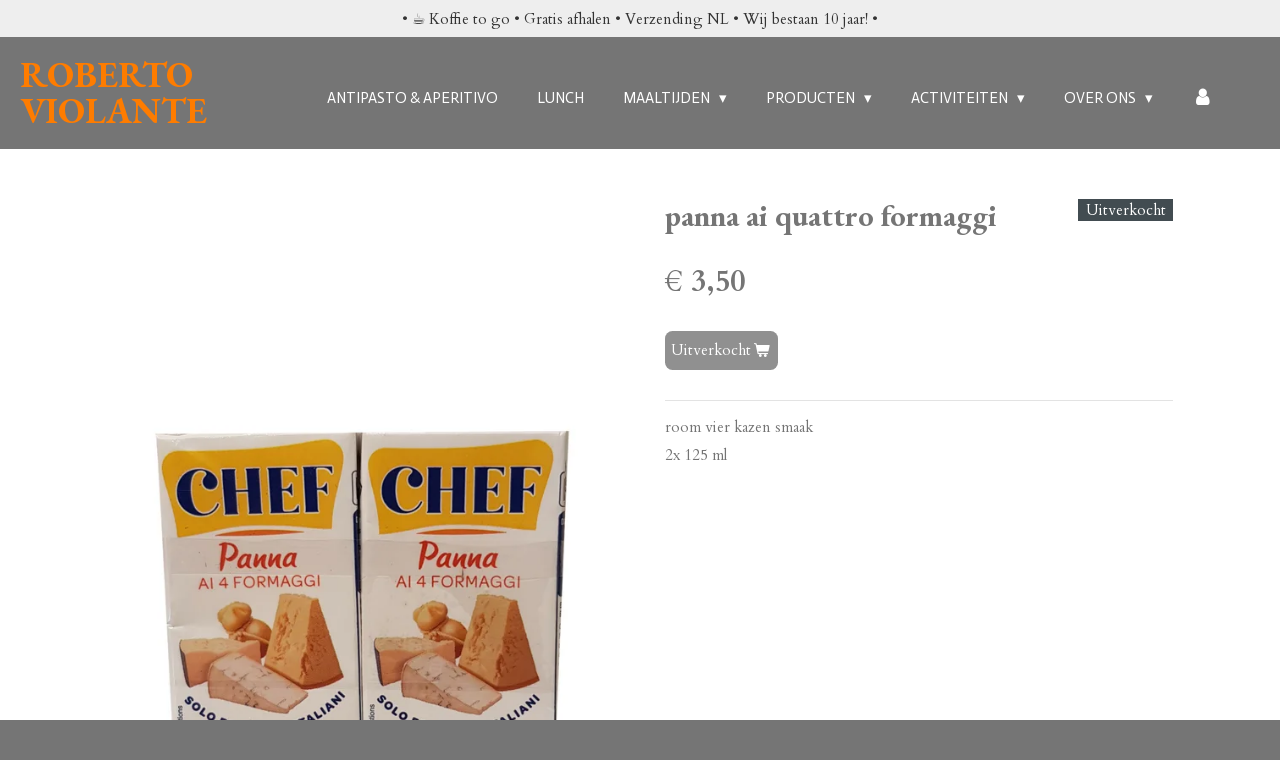

--- FILE ---
content_type: text/html; charset=UTF-8
request_url: https://www.robertoviolante.com/product/2638627/panna-ai-quattro-formaggi
body_size: 10558
content:
<!DOCTYPE html>
<html lang="nl">
    <head>
        <meta http-equiv="Content-Type" content="text/html; charset=utf-8">
        <meta name="viewport" content="width=device-width, initial-scale=1.0, maximum-scale=5.0">
        <meta http-equiv="X-UA-Compatible" content="IE=edge">
        <link rel="canonical" href="https://www.robertoviolante.com/product/2638627/panna-ai-quattro-formaggi">
        <link rel="sitemap" type="application/xml" href="https://www.robertoviolante.com/sitemap.xml">
        <meta property="og:title" content="panna ai quattro formaggi | Roberto Violante">
        <meta property="og:url" content="https://www.robertoviolante.com/product/2638627/panna-ai-quattro-formaggi">
        <base href="https://www.robertoviolante.com/">
        <meta name="description" property="og:description" content="room vier kazen smaak
2x 125 ml
&amp;nbsp;">
                <script nonce="4ae5a04d2d19480c609593531581d2c8">
            
            window.JOUWWEB = window.JOUWWEB || {};
            window.JOUWWEB.application = window.JOUWWEB.application || {};
            window.JOUWWEB.application = {"backends":[{"domain":"jouwweb.nl","freeDomain":"jouwweb.site"},{"domain":"webador.com","freeDomain":"webadorsite.com"},{"domain":"webador.de","freeDomain":"webadorsite.com"},{"domain":"webador.fr","freeDomain":"webadorsite.com"},{"domain":"webador.es","freeDomain":"webadorsite.com"},{"domain":"webador.it","freeDomain":"webadorsite.com"},{"domain":"jouwweb.be","freeDomain":"jouwweb.site"},{"domain":"webador.ie","freeDomain":"webadorsite.com"},{"domain":"webador.co.uk","freeDomain":"webadorsite.com"},{"domain":"webador.at","freeDomain":"webadorsite.com"},{"domain":"webador.be","freeDomain":"webadorsite.com"},{"domain":"webador.ch","freeDomain":"webadorsite.com"},{"domain":"webador.ch","freeDomain":"webadorsite.com"},{"domain":"webador.mx","freeDomain":"webadorsite.com"},{"domain":"webador.com","freeDomain":"webadorsite.com"},{"domain":"webador.dk","freeDomain":"webadorsite.com"},{"domain":"webador.se","freeDomain":"webadorsite.com"},{"domain":"webador.no","freeDomain":"webadorsite.com"},{"domain":"webador.fi","freeDomain":"webadorsite.com"},{"domain":"webador.ca","freeDomain":"webadorsite.com"},{"domain":"webador.ca","freeDomain":"webadorsite.com"},{"domain":"webador.pl","freeDomain":"webadorsite.com"},{"domain":"webador.com.au","freeDomain":"webadorsite.com"},{"domain":"webador.nz","freeDomain":"webadorsite.com"}],"editorLocale":"nl-NL","editorTimezone":"Europe\/Amsterdam","editorLanguage":"nl","analytics4TrackingId":"G-E6PZPGE4QM","analyticsDimensions":[],"backendDomain":"www.jouwweb.nl","backendShortDomain":"jouwweb.nl","backendKey":"jouwweb-nl","freeWebsiteDomain":"jouwweb.site","noSsl":false,"build":{"reference":"bdb0db9"},"linkHostnames":["www.jouwweb.nl","www.webador.com","www.webador.de","www.webador.fr","www.webador.es","www.webador.it","www.jouwweb.be","www.webador.ie","www.webador.co.uk","www.webador.at","www.webador.be","www.webador.ch","fr.webador.ch","www.webador.mx","es.webador.com","www.webador.dk","www.webador.se","www.webador.no","www.webador.fi","www.webador.ca","fr.webador.ca","www.webador.pl","www.webador.com.au","www.webador.nz"],"assetsUrl":"https:\/\/assets.jwwb.nl","loginUrl":"https:\/\/www.jouwweb.nl\/inloggen","publishUrl":"https:\/\/www.jouwweb.nl\/v2\/website\/1647089\/publish-proxy","adminUserOrIp":false,"pricing":{"plans":{"lite":{"amount":"700","currency":"EUR"},"pro":{"amount":"1200","currency":"EUR"},"business":{"amount":"2400","currency":"EUR"}},"yearlyDiscount":{"price":{"amount":"4800","currency":"EUR"},"ratio":0.17,"percent":"17%","discountPrice":{"amount":"4800","currency":"EUR"},"termPricePerMonth":{"amount":"2400","currency":"EUR"},"termPricePerYear":{"amount":"24000","currency":"EUR"}}},"hcUrl":{"add-product-variants":"https:\/\/help.jouwweb.nl\/hc\/nl\/articles\/28594307773201","basic-vs-advanced-shipping":"https:\/\/help.jouwweb.nl\/hc\/nl\/articles\/28594268794257","html-in-head":"https:\/\/help.jouwweb.nl\/hc\/nl\/articles\/28594336422545","link-domain-name":"https:\/\/help.jouwweb.nl\/hc\/nl\/articles\/28594325307409","optimize-for-mobile":"https:\/\/help.jouwweb.nl\/hc\/nl\/articles\/28594312927121","seo":"https:\/\/help.jouwweb.nl\/hc\/nl\/sections\/28507243966737","transfer-domain-name":"https:\/\/help.jouwweb.nl\/hc\/nl\/articles\/28594325232657","website-not-secure":"https:\/\/help.jouwweb.nl\/hc\/nl\/articles\/28594252935825"}};
            window.JOUWWEB.brand = {"type":"jouwweb","name":"JouwWeb","domain":"JouwWeb.nl","supportEmail":"support@jouwweb.nl"};
                    
                window.JOUWWEB = window.JOUWWEB || {};
                window.JOUWWEB.websiteRendering = {"locale":"nl-NL","timezone":"Europe\/Amsterdam","routes":{"api\/upload\/product-field":"\/_api\/upload\/product-field","checkout\/cart":"\/winkelwagen","payment":"\/bestelling-afronden\/:publicOrderId","payment\/forward":"\/bestelling-afronden\/:publicOrderId\/forward","public-order":"\/bestelling\/:publicOrderId","checkout\/authorize":"\/winkelwagen\/authorize\/:gateway","wishlist":"\/verlanglijst"}};
                                                    window.JOUWWEB.website = {"id":1647089,"locale":"nl-NL","enabled":true,"title":"Roberto Violante","hasTitle":true,"roleOfLoggedInUser":null,"ownerLocale":"nl-NL","plan":"business","freeWebsiteDomain":"jouwweb.site","backendKey":"jouwweb-nl","currency":"EUR","defaultLocale":"nl-NL","url":"https:\/\/www.robertoviolante.com\/","homepageSegmentId":6168661,"category":"webshop","isOffline":false,"isPublished":true,"locales":["nl-NL"],"allowed":{"ads":false,"credits":true,"externalLinks":true,"slideshow":true,"customDefaultSlideshow":true,"hostedAlbums":true,"moderators":true,"mailboxQuota":10,"statisticsVisitors":true,"statisticsDetailed":true,"statisticsMonths":-1,"favicon":true,"password":true,"freeDomains":0,"freeMailAccounts":1,"canUseLanguages":false,"fileUpload":true,"legacyFontSize":false,"webshop":true,"products":-1,"imageText":false,"search":true,"audioUpload":true,"videoUpload":5000,"allowDangerousForms":false,"allowHtmlCode":true,"mobileBar":true,"sidebar":true,"poll":false,"allowCustomForms":true,"allowBusinessListing":true,"allowCustomAnalytics":true,"allowAccountingLink":true,"digitalProducts":true,"sitemapElement":false},"mobileBar":{"enabled":true,"theme":"light","email":{"active":true,"value":"info@robertoviolante.com"},"location":{"active":true,"value":"Minckelersstraat 4, 8442 CE Heerenveen, Nederland"},"phone":{"active":true,"value":"+31513841732"},"whatsapp":{"active":false},"social":{"active":false,"network":"facebook"}},"webshop":{"enabled":true,"currency":"EUR","taxEnabled":true,"taxInclusive":true,"vatDisclaimerVisible":false,"orderNotice":"<p>LET OP:<\/p>\r\n<p>- AFHALEN: Minimaal 1 uur van te voren bestellen<br \/>- VERSTUREN: <br \/>verse producten, maaltijden, desserts, broodjes etc. kunnen NIET per post verstuurd worden.<\/p>","orderConfirmation":null,"freeShipping":false,"freeShippingAmount":"20.00","shippingDisclaimerVisible":false,"pickupAllowed":false,"couponAllowed":false,"detailsPageAvailable":true,"socialMediaVisible":false,"termsPage":6171054,"termsPageUrl":"\/over-ons-1\/klantenservice\/algemene-voorwaarden","extraTerms":null,"pricingVisible":true,"orderButtonVisible":true,"shippingAdvanced":true,"shippingAdvancedBackEnd":true,"soldOutVisible":false,"backInStockNotificationEnabled":false,"canAddProducts":true,"nextOrderNumber":1717,"allowedServicePoints":[],"sendcloudConfigured":false,"sendcloudFallbackPublicKey":"a3d50033a59b4a598f1d7ce7e72aafdf","taxExemptionAllowed":false,"invoiceComment":null,"emptyCartVisible":false,"minimumOrderPrice":null,"productNumbersEnabled":false,"wishlistEnabled":false,"hideTaxOnCart":false},"isTreatedAsWebshop":true};                            window.JOUWWEB.cart = {"products":[],"coupon":null,"shippingCountryCode":null,"shippingChoice":null,"breakdown":[]};                            window.JOUWWEB.scripts = ["website-rendering\/webshop"];                        window.parent.JOUWWEB.colorPalette = window.JOUWWEB.colorPalette;
        </script>
                    <meta name="robots" content="noindex,nofollow">
                <title>panna ai quattro formaggi | Roberto Violante</title>
                                            <link href="https://primary.jwwb.nl/public/v/e/v/temp-rysmpnsvvkgxgjclnsus/touch-icon-iphone.png?bust=1601908679" rel="apple-touch-icon" sizes="60x60">                                                <link href="https://primary.jwwb.nl/public/v/e/v/temp-rysmpnsvvkgxgjclnsus/touch-icon-ipad.png?bust=1601908679" rel="apple-touch-icon" sizes="76x76">                                                <link href="https://primary.jwwb.nl/public/v/e/v/temp-rysmpnsvvkgxgjclnsus/touch-icon-iphone-retina.png?bust=1601908679" rel="apple-touch-icon" sizes="120x120">                                                <link href="https://primary.jwwb.nl/public/v/e/v/temp-rysmpnsvvkgxgjclnsus/touch-icon-ipad-retina.png?bust=1601908679" rel="apple-touch-icon" sizes="152x152">                                                <link href="https://primary.jwwb.nl/public/v/e/v/temp-rysmpnsvvkgxgjclnsus/favicon.png?bust=1601908679" rel="shortcut icon">                                                <link href="https://primary.jwwb.nl/public/v/e/v/temp-rysmpnsvvkgxgjclnsus/favicon.png?bust=1601908679" rel="icon">                                        <meta property="og:image" content="https&#x3A;&#x2F;&#x2F;primary.jwwb.nl&#x2F;public&#x2F;v&#x2F;e&#x2F;v&#x2F;temp-rysmpnsvvkgxgjclnsus&#x2F;ncin5g&#x2F;pannaai4formaggi.jpg&#x3F;enable-io&#x3D;true&amp;enable&#x3D;upscale&amp;fit&#x3D;bounds&amp;width&#x3D;1200">
                    <meta property="og:image" content="https&#x3A;&#x2F;&#x2F;primary.jwwb.nl&#x2F;public&#x2F;v&#x2F;e&#x2F;v&#x2F;temp-rysmpnsvvkgxgjclnsus&#x2F;rv-logo-grigio-allineato-a-cebtrale-s-high.png&#x3F;enable-io&#x3D;true&amp;enable&#x3D;upscale&amp;fit&#x3D;bounds&amp;width&#x3D;1200">
                    <meta property="og:image" content="https&#x3A;&#x2F;&#x2F;primary.jwwb.nl&#x2F;public&#x2F;v&#x2F;e&#x2F;v&#x2F;temp-rysmpnsvvkgxgjclnsus&#x2F;ger2ul&#x2F;facebook.png">
                                    <meta name="twitter:card" content="summary_large_image">
                        <meta property="twitter:image" content="https&#x3A;&#x2F;&#x2F;primary.jwwb.nl&#x2F;public&#x2F;v&#x2F;e&#x2F;v&#x2F;temp-rysmpnsvvkgxgjclnsus&#x2F;ncin5g&#x2F;pannaai4formaggi.jpg&#x3F;enable-io&#x3D;true&amp;enable&#x3D;upscale&amp;fit&#x3D;bounds&amp;width&#x3D;1200">
                                                    <script src="https://plausible.io/js/script.manual.js" nonce="4ae5a04d2d19480c609593531581d2c8" data-turbo-track="reload" defer data-domain="shard14.jouwweb.nl"></script>
<link rel="stylesheet" type="text/css" href="https://gfonts.jwwb.nl/css?display=fallback&amp;family=Cardo%3A400%2C700%2C400italic%2C700italic%7CEB+Garamond%3A400%2C700%2C400italic%2C700italic%7CActor%3A400%2C700%2C400italic%2C700italic" nonce="4ae5a04d2d19480c609593531581d2c8" data-turbo-track="dynamic">
<script src="https://assets.jwwb.nl/assets/build/website-rendering/nl-NL.js?bust=af8dcdef13a1895089e9" nonce="4ae5a04d2d19480c609593531581d2c8" data-turbo-track="reload" defer></script>
<script src="https://assets.jwwb.nl/assets/website-rendering/runtime.cee983c75391f900fb05.js?bust=4ce5de21b577bc4120dd" nonce="4ae5a04d2d19480c609593531581d2c8" data-turbo-track="reload" defer></script>
<script src="https://assets.jwwb.nl/assets/website-rendering/812.881ee67943804724d5af.js?bust=78ab7ad7d6392c42d317" nonce="4ae5a04d2d19480c609593531581d2c8" data-turbo-track="reload" defer></script>
<script src="https://assets.jwwb.nl/assets/website-rendering/main.5cc2a9179e0462270809.js?bust=47fa63093185ee0400ae" nonce="4ae5a04d2d19480c609593531581d2c8" data-turbo-track="reload" defer></script>
<link rel="preload" href="https://assets.jwwb.nl/assets/website-rendering/styles.c611799110a447e67981.css?bust=226f06dc4f39cd5a64cc" as="style">
<link rel="preload" href="https://assets.jwwb.nl/assets/website-rendering/fonts/icons-website-rendering/font/website-rendering.woff2?bust=bd2797014f9452dadc8e" as="font" crossorigin>
<link rel="preconnect" href="https://gfonts.jwwb.nl">
<link rel="stylesheet" type="text/css" href="https://assets.jwwb.nl/assets/website-rendering/styles.c611799110a447e67981.css?bust=226f06dc4f39cd5a64cc" nonce="4ae5a04d2d19480c609593531581d2c8" data-turbo-track="dynamic">
<link rel="preconnect" href="https://assets.jwwb.nl">
<link rel="stylesheet" type="text/css" href="https://primary.jwwb.nl/public/v/e/v/temp-rysmpnsvvkgxgjclnsus/style.css?bust=1768899438" nonce="4ae5a04d2d19480c609593531581d2c8" data-turbo-track="dynamic">    </head>
    <body
        id="top"
        class="jw-is-no-slideshow jw-header-is-text jw-is-segment-product jw-is-frontend jw-is-no-sidebar jw-is-messagebar jw-is-no-touch-device jw-is-no-mobile"
                                    data-jouwweb-page="2638627"
                                                data-jouwweb-segment-id="2638627"
                                                data-jouwweb-segment-type="product"
                                                data-template-threshold="960"
                                                data-template-name="business-banner&#x7C;business-shop"
                            itemscope
        itemtype="https://schema.org/Product"
    >
                                    <meta itemprop="url" content="https://www.robertoviolante.com/product/2638627/panna-ai-quattro-formaggi">
        <a href="#main-content" class="jw-skip-link">
            Ga direct naar de hoofdinhoud        </a>
        <div class="jw-background"></div>
        <div class="jw-body">
            <div class="jw-mobile-menu jw-mobile-is-text js-mobile-menu">
            <button
            type="button"
            class="jw-mobile-menu__button jw-mobile-toggle"
            aria-label="Open / sluit menu"
        >
            <span class="jw-icon-burger"></span>
        </button>
        <div class="jw-mobile-header jw-mobile-header--text">
        <a            class="jw-mobile-header-content"
                            href="/"
                        >
                                        <div class="jw-mobile-text">
                    <span style="display: inline-block; font-size: 120%;"><span style="display: inline-block;"><span style="display: inline-block;"><span style="display: inline-block;"><span style="display: inline-block;"><span style="display: inline-block;"><span style="display: inline-block;"><span style="display: inline-block;"><span style="display: inline-block;"><span style="display: inline-block;"><span style="display: inline-block;"><span style="display: inline-block;"> <span style="color: #fe7c00;">Roberto Violante</span> </span></span></span></span></span></span></span></span></span></span></span></span>                </div>
                    </a>
    </div>

        <a
        href="/winkelwagen"
        class="jw-mobile-menu__button jw-mobile-header-cart jw-mobile-header-cart--hidden jw-mobile-menu__button--dummy"
        aria-label="Bekijk winkelwagen"
    >
        <span class="jw-icon-badge-wrapper">
            <span class="website-rendering-icon-basket" aria-hidden="true"></span>
            <span class="jw-icon-badge hidden" aria-hidden="true"></span>
        </span>
    </a>
    
    </div>
            <div class="message-bar message-bar--light"><div class="message-bar__container"><p class="message-bar-text">• ☕ Koffie to go • Gratis afhalen • Verzending NL • Wij bestaan 10 jaar! •</p></div></div><script nonce="4ae5a04d2d19480c609593531581d2c8">
    JOUWWEB.templateConfig = {
        header: {
            mobileSelector: '.jw-mobile-menu',
            updatePusher: function (headerHeight, state) {
                $('.jw-menu-clone').css('top', headerHeight);
            },
        },
    };
</script>
<header class="header-wrap js-topbar-content-container">
    <div class="header">
        <div class="jw-header-logo">
        <div
    class="jw-header jw-header-title-container jw-header-text jw-header-text-toggle"
    data-stylable="true"
>
    <a        id="jw-header-title"
        class="jw-header-title"
                    href="/"
            >
        <span style="display: inline-block; font-size: 120%;"><span style="display: inline-block;"><span style="display: inline-block;"><span style="display: inline-block;"><span style="display: inline-block;"><span style="display: inline-block;"><span style="display: inline-block;"><span style="display: inline-block;"><span style="display: inline-block;"><span style="display: inline-block;"><span style="display: inline-block;"><span style="display: inline-block;"> <span style="color: #fe7c00;">Roberto Violante</span> </span></span></span></span></span></span></span></span></span></span></span></span>    </a>
</div>
</div>
    </div>
    <nav class="menu jw-menu-copy">
        <ul
    id="jw-menu"
    class="jw-menu jw-menu-horizontal"
            >
            <li
    class="jw-menu-item"
>
        <a        class="jw-menu-link"
        href="/antipasto-aperitivo"                                            data-page-link-id="27952641"
                            >
                <span class="">
            Antipasto &amp; Aperitivo        </span>
            </a>
                </li>
            <li
    class="jw-menu-item"
>
        <a        class="jw-menu-link"
        href="/lunch"                                            data-page-link-id="6171453"
                            >
                <span class="">
            Lunch        </span>
            </a>
                </li>
            <li
    class="jw-menu-item jw-menu-has-submenu"
>
        <a        class="jw-menu-link"
        href="/maaltijden"                                            data-page-link-id="6515367"
                            >
                <span class="">
            Maaltijden        </span>
                    <span class="jw-arrow jw-arrow-toplevel"></span>
            </a>
                    <ul
            class="jw-submenu"
                    >
                            <li
    class="jw-menu-item"
>
        <a        class="jw-menu-link"
        href="/maaltijden/porties"                                            data-page-link-id="6515848"
                            >
                <span class="">
            Porties        </span>
            </a>
                </li>
                            <li
    class="jw-menu-item"
>
        <a        class="jw-menu-link"
        href="/maaltijden/feest"                                            data-page-link-id="6848380"
                            >
                <span class="">
            Feest        </span>
            </a>
                </li>
                            <li
    class="jw-menu-item"
>
        <a        class="jw-menu-link"
        href="/maaltijden/winkeliersmenu"                                            data-page-link-id="7688280"
                            >
                <span class="">
            Winkeliersmenu        </span>
            </a>
                </li>
                            <li
    class="jw-menu-item"
>
        <a        class="jw-menu-link"
        href="/maaltijden/desserts"                                            data-page-link-id="6515850"
                            >
                <span class="">
            Desserts        </span>
            </a>
                </li>
                    </ul>
        </li>
            <li
    class="jw-menu-item jw-menu-has-submenu"
>
        <a        class="jw-menu-link"
        href="/producten"                                            data-page-link-id="27952665"
                            >
                <span class="">
            Producten        </span>
                    <span class="jw-arrow jw-arrow-toplevel"></span>
            </a>
                    <ul
            class="jw-submenu"
                    >
                            <li
    class="jw-menu-item"
>
        <a        class="jw-menu-link"
        href="/producten/kerst"                                            data-page-link-id="8679576"
                            >
                <span class="">
            Kerst        </span>
            </a>
                </li>
                            <li
    class="jw-menu-item"
>
        <a        class="jw-menu-link"
        href="/producten/olijfolie-en-azijn"                                            data-page-link-id="6519256"
                            >
                <span class="">
            Olijfolie en azijn        </span>
            </a>
                </li>
                            <li
    class="jw-menu-item"
>
        <a        class="jw-menu-link"
        href="/producten/pasta-en-risotto"                                            data-page-link-id="6359403"
                            >
                <span class="">
            Pasta en risotto        </span>
            </a>
                </li>
                            <li
    class="jw-menu-item"
>
        <a        class="jw-menu-link"
        href="/producten/pasta-sauzen"                                            data-page-link-id="6609339"
                            >
                <span class="">
            Pasta sauzen        </span>
            </a>
                </li>
                            <li
    class="jw-menu-item"
>
        <a        class="jw-menu-link"
        href="/producten/versproducten"                                            data-page-link-id="6310854"
                            >
                <span class="">
            Versproducten        </span>
            </a>
                </li>
                            <li
    class="jw-menu-item"
>
        <a        class="jw-menu-link"
        href="/producten/wijnen-1"                                            data-page-link-id="8236432"
                            >
                <span class="">
            Wijnen        </span>
            </a>
                </li>
                            <li
    class="jw-menu-item"
>
        <a        class="jw-menu-link"
        href="/producten/zoetwaren-1"                                            data-page-link-id="6519839"
                            >
                <span class="">
            Zoetwaren        </span>
            </a>
                </li>
                    </ul>
        </li>
            <li
    class="jw-menu-item jw-menu-has-submenu"
>
        <a        class="jw-menu-link"
        href="/activiteiten"                                            data-page-link-id="6311104"
                            >
                <span class="">
            Activiteiten        </span>
                    <span class="jw-arrow jw-arrow-toplevel"></span>
            </a>
                    <ul
            class="jw-submenu"
                    >
                            <li
    class="jw-menu-item"
>
        <a        class="jw-menu-link"
        href="/activiteiten/kookworkshop"                                            data-page-link-id="6177773"
                            >
                <span class="">
            kookworkshop        </span>
            </a>
                </li>
                            <li
    class="jw-menu-item"
>
        <a        class="jw-menu-link"
        href="/activiteiten/wijnproeverij"                                            data-page-link-id="10871766"
                            >
                <span class="">
            wijnproeverij        </span>
            </a>
                </li>
                            <li
    class="jw-menu-item"
>
        <a        class="jw-menu-link"
        href="/activiteiten/tutti-a-tavola"                                            data-page-link-id="10871773"
                            >
                <span class="">
            tutti a tavola        </span>
            </a>
                </li>
                            <li
    class="jw-menu-item"
>
        <a        class="jw-menu-link"
        href="/activiteiten/italiaanse-les"                                            data-page-link-id="6169094"
                            >
                <span class="">
            Italiaanse les        </span>
            </a>
                </li>
                    </ul>
        </li>
            <li
    class="jw-menu-item jw-menu-has-submenu"
>
        <a        class="jw-menu-link"
        href="/over-ons-1"                                            data-page-link-id="28237891"
                            >
                <span class="">
            Over ons        </span>
                    <span class="jw-arrow jw-arrow-toplevel"></span>
            </a>
                    <ul
            class="jw-submenu"
                    >
                            <li
    class="jw-menu-item"
>
        <a        class="jw-menu-link"
        href="/over-ons-1/ons-verhaal"                                            data-page-link-id="27952752"
                            >
                <span class="">
            Ons verhaal        </span>
            </a>
                </li>
                            <li
    class="jw-menu-item"
>
        <a        class="jw-menu-link"
        href="/over-ons-1/werken-bij"                                            data-page-link-id="28237924"
                            >
                <span class="">
            Werken bij        </span>
            </a>
                </li>
                            <li
    class="jw-menu-item"
>
        <a        class="jw-menu-link"
        href="/over-ons-1/klantenservice"                                            data-page-link-id="6289255"
                            >
                <span class="">
            Klantenservice        </span>
            </a>
                </li>
                            <li
    class="jw-menu-item"
>
        <a        class="jw-menu-link"
        href="/over-ons-1/nieuwsbrief"                                            data-page-link-id="19716944"
                            >
                <span class="">
            Nieuwsbrief        </span>
            </a>
                </li>
                    </ul>
        </li>
            <li
    class="jw-menu-item"
>
        <a        class="jw-menu-link jw-menu-link--icon"
        href="/account"                                                            title="Account"
            >
                                <span class="website-rendering-icon-user"></span>
                            <span class="hidden-desktop-horizontal-menu">
            Account        </span>
            </a>
                </li>
            <li
    class="jw-menu-item js-menu-cart-item jw-menu-cart-item--hidden"
>
        <a        class="jw-menu-link jw-menu-link--icon"
        href="/winkelwagen"                                                            title="Winkelwagen"
            >
                                    <span class="jw-icon-badge-wrapper">
                        <span class="website-rendering-icon-basket"></span>
                                            <span class="jw-icon-badge hidden">
                    0                </span>
                            <span class="hidden-desktop-horizontal-menu">
            Winkelwagen        </span>
            </a>
                </li>
    
    </ul>

    <script nonce="4ae5a04d2d19480c609593531581d2c8" id="jw-mobile-menu-template" type="text/template">
        <ul id="jw-menu" class="jw-menu jw-menu-horizontal jw-menu-spacing--mobile-bar">
                            <li
    class="jw-menu-item"
>
        <a        class="jw-menu-link"
        href="/antipasto-aperitivo"                                            data-page-link-id="27952641"
                            >
                <span class="">
            Antipasto &amp; Aperitivo        </span>
            </a>
                </li>
                            <li
    class="jw-menu-item"
>
        <a        class="jw-menu-link"
        href="/lunch"                                            data-page-link-id="6171453"
                            >
                <span class="">
            Lunch        </span>
            </a>
                </li>
                            <li
    class="jw-menu-item jw-menu-has-submenu"
>
        <a        class="jw-menu-link"
        href="/maaltijden"                                            data-page-link-id="6515367"
                            >
                <span class="">
            Maaltijden        </span>
                    <span class="jw-arrow jw-arrow-toplevel"></span>
            </a>
                    <ul
            class="jw-submenu"
                    >
                            <li
    class="jw-menu-item"
>
        <a        class="jw-menu-link"
        href="/maaltijden/porties"                                            data-page-link-id="6515848"
                            >
                <span class="">
            Porties        </span>
            </a>
                </li>
                            <li
    class="jw-menu-item"
>
        <a        class="jw-menu-link"
        href="/maaltijden/feest"                                            data-page-link-id="6848380"
                            >
                <span class="">
            Feest        </span>
            </a>
                </li>
                            <li
    class="jw-menu-item"
>
        <a        class="jw-menu-link"
        href="/maaltijden/winkeliersmenu"                                            data-page-link-id="7688280"
                            >
                <span class="">
            Winkeliersmenu        </span>
            </a>
                </li>
                            <li
    class="jw-menu-item"
>
        <a        class="jw-menu-link"
        href="/maaltijden/desserts"                                            data-page-link-id="6515850"
                            >
                <span class="">
            Desserts        </span>
            </a>
                </li>
                    </ul>
        </li>
                            <li
    class="jw-menu-item jw-menu-has-submenu"
>
        <a        class="jw-menu-link"
        href="/producten"                                            data-page-link-id="27952665"
                            >
                <span class="">
            Producten        </span>
                    <span class="jw-arrow jw-arrow-toplevel"></span>
            </a>
                    <ul
            class="jw-submenu"
                    >
                            <li
    class="jw-menu-item"
>
        <a        class="jw-menu-link"
        href="/producten/kerst"                                            data-page-link-id="8679576"
                            >
                <span class="">
            Kerst        </span>
            </a>
                </li>
                            <li
    class="jw-menu-item"
>
        <a        class="jw-menu-link"
        href="/producten/olijfolie-en-azijn"                                            data-page-link-id="6519256"
                            >
                <span class="">
            Olijfolie en azijn        </span>
            </a>
                </li>
                            <li
    class="jw-menu-item"
>
        <a        class="jw-menu-link"
        href="/producten/pasta-en-risotto"                                            data-page-link-id="6359403"
                            >
                <span class="">
            Pasta en risotto        </span>
            </a>
                </li>
                            <li
    class="jw-menu-item"
>
        <a        class="jw-menu-link"
        href="/producten/pasta-sauzen"                                            data-page-link-id="6609339"
                            >
                <span class="">
            Pasta sauzen        </span>
            </a>
                </li>
                            <li
    class="jw-menu-item"
>
        <a        class="jw-menu-link"
        href="/producten/versproducten"                                            data-page-link-id="6310854"
                            >
                <span class="">
            Versproducten        </span>
            </a>
                </li>
                            <li
    class="jw-menu-item"
>
        <a        class="jw-menu-link"
        href="/producten/wijnen-1"                                            data-page-link-id="8236432"
                            >
                <span class="">
            Wijnen        </span>
            </a>
                </li>
                            <li
    class="jw-menu-item"
>
        <a        class="jw-menu-link"
        href="/producten/zoetwaren-1"                                            data-page-link-id="6519839"
                            >
                <span class="">
            Zoetwaren        </span>
            </a>
                </li>
                    </ul>
        </li>
                            <li
    class="jw-menu-item jw-menu-has-submenu"
>
        <a        class="jw-menu-link"
        href="/activiteiten"                                            data-page-link-id="6311104"
                            >
                <span class="">
            Activiteiten        </span>
                    <span class="jw-arrow jw-arrow-toplevel"></span>
            </a>
                    <ul
            class="jw-submenu"
                    >
                            <li
    class="jw-menu-item"
>
        <a        class="jw-menu-link"
        href="/activiteiten/kookworkshop"                                            data-page-link-id="6177773"
                            >
                <span class="">
            kookworkshop        </span>
            </a>
                </li>
                            <li
    class="jw-menu-item"
>
        <a        class="jw-menu-link"
        href="/activiteiten/wijnproeverij"                                            data-page-link-id="10871766"
                            >
                <span class="">
            wijnproeverij        </span>
            </a>
                </li>
                            <li
    class="jw-menu-item"
>
        <a        class="jw-menu-link"
        href="/activiteiten/tutti-a-tavola"                                            data-page-link-id="10871773"
                            >
                <span class="">
            tutti a tavola        </span>
            </a>
                </li>
                            <li
    class="jw-menu-item"
>
        <a        class="jw-menu-link"
        href="/activiteiten/italiaanse-les"                                            data-page-link-id="6169094"
                            >
                <span class="">
            Italiaanse les        </span>
            </a>
                </li>
                    </ul>
        </li>
                            <li
    class="jw-menu-item jw-menu-has-submenu"
>
        <a        class="jw-menu-link"
        href="/over-ons-1"                                            data-page-link-id="28237891"
                            >
                <span class="">
            Over ons        </span>
                    <span class="jw-arrow jw-arrow-toplevel"></span>
            </a>
                    <ul
            class="jw-submenu"
                    >
                            <li
    class="jw-menu-item"
>
        <a        class="jw-menu-link"
        href="/over-ons-1/ons-verhaal"                                            data-page-link-id="27952752"
                            >
                <span class="">
            Ons verhaal        </span>
            </a>
                </li>
                            <li
    class="jw-menu-item"
>
        <a        class="jw-menu-link"
        href="/over-ons-1/werken-bij"                                            data-page-link-id="28237924"
                            >
                <span class="">
            Werken bij        </span>
            </a>
                </li>
                            <li
    class="jw-menu-item"
>
        <a        class="jw-menu-link"
        href="/over-ons-1/klantenservice"                                            data-page-link-id="6289255"
                            >
                <span class="">
            Klantenservice        </span>
            </a>
                </li>
                            <li
    class="jw-menu-item"
>
        <a        class="jw-menu-link"
        href="/over-ons-1/nieuwsbrief"                                            data-page-link-id="19716944"
                            >
                <span class="">
            Nieuwsbrief        </span>
            </a>
                </li>
                    </ul>
        </li>
                            <li
    class="jw-menu-item"
>
        <a        class="jw-menu-link jw-menu-link--icon"
        href="/account"                                                            title="Account"
            >
                                <span class="website-rendering-icon-user"></span>
                            <span class="hidden-desktop-horizontal-menu">
            Account        </span>
            </a>
                </li>
            
                    </ul>
    </script>
    </nav>
</header>
<div class="main-content">
    
<main id="main-content" class="block-content">
    <div data-section-name="content" class="jw-section jw-section-content jw-responsive">
        <div class="jw-strip jw-strip--default jw-strip--style-color jw-strip--primary jw-strip--color-default jw-strip--padding-start"><div class="jw-strip__content-container"><div class="jw-strip__content jw-responsive">    
                        <div
        class="product-page js-product-container"
        data-webshop-product="&#x7B;&quot;id&quot;&#x3A;2638627,&quot;title&quot;&#x3A;&quot;panna&#x20;ai&#x20;quattro&#x20;formaggi&quot;,&quot;url&quot;&#x3A;&quot;&#x5C;&#x2F;product&#x5C;&#x2F;2638627&#x5C;&#x2F;panna-ai-quattro-formaggi&quot;,&quot;variants&quot;&#x3A;&#x5B;&#x7B;&quot;id&quot;&#x3A;8969184,&quot;stock&quot;&#x3A;0,&quot;limited&quot;&#x3A;true,&quot;propertyValueIds&quot;&#x3A;&#x5B;&#x5D;&#x7D;&#x5D;,&quot;image&quot;&#x3A;&#x7B;&quot;id&quot;&#x3A;32592623,&quot;url&quot;&#x3A;&quot;https&#x3A;&#x5C;&#x2F;&#x5C;&#x2F;primary.jwwb.nl&#x5C;&#x2F;public&#x5C;&#x2F;v&#x5C;&#x2F;e&#x5C;&#x2F;v&#x5C;&#x2F;temp-rysmpnsvvkgxgjclnsus&#x5C;&#x2F;pannaai4formaggi.jpg&quot;,&quot;width&quot;&#x3A;800,&quot;height&quot;&#x3A;1066&#x7D;&#x7D;"
        data-is-detail-view="1"
    >
                <div class="product-page__top">
            <h1 class="product-page__heading" itemprop="name">
                panna ai quattro formaggi            </h1>
            <div class="product-sticker product-sticker--sold-out">Uitverkocht</div>                    </div>
                                <div class="product-page__image-container">
                <div
                    class="image-gallery image-gallery--single-item"
                    role="group"
                    aria-roledescription="carousel"
                    aria-label="Productafbeeldingen"
                >
                    <div class="image-gallery__main">
                        <div
                            class="image-gallery__slides"
                            aria-live="polite"
                            aria-atomic="false"
                        >
                                                                                            <div
                                    class="image-gallery__slide-container"
                                    role="group"
                                    aria-roledescription="slide"
                                    aria-hidden="false"
                                    aria-label="1 van 1"
                                >
                                    <a
                                        class="image-gallery__slide-item"
                                        href="https://primary.jwwb.nl/public/v/e/v/temp-rysmpnsvvkgxgjclnsus/ncin5g/pannaai4formaggi.jpg"
                                        data-width="1920"
                                        data-height="2560"
                                        data-image-id="32592623"
                                        tabindex="0"
                                    >
                                        <div class="image-gallery__slide-image">
                                            <img
                                                                                                    itemprop="image"
                                                    alt="panna&#x20;ai&#x20;quattro&#x20;formaggi"
                                                                                                src="https://primary.jwwb.nl/public/v/e/v/temp-rysmpnsvvkgxgjclnsus/pannaai4formaggi.jpg?enable-io=true&enable=upscale&width=600"
                                                srcset="https://primary.jwwb.nl/public/v/e/v/temp-rysmpnsvvkgxgjclnsus/ncin5g/pannaai4formaggi.jpg?enable-io=true&width=600 600w"
                                                sizes="(min-width: 960px) 50vw, 100vw"
                                                width="1920"
                                                height="2560"
                                            >
                                        </div>
                                    </a>
                                </div>
                                                    </div>
                        <div class="image-gallery__controls">
                            <button
                                type="button"
                                class="image-gallery__control image-gallery__control--prev image-gallery__control--disabled"
                                aria-label="Vorige afbeelding"
                            >
                                <span class="website-rendering-icon-left-open-big"></span>
                            </button>
                            <button
                                type="button"
                                class="image-gallery__control image-gallery__control--next image-gallery__control--disabled"
                                aria-label="Volgende afbeelding"
                            >
                                <span class="website-rendering-icon-right-open-big"></span>
                            </button>
                        </div>
                    </div>
                                    </div>
            </div>
                <div class="product-page__container">
            <div itemprop="offers" itemscope itemtype="https://schema.org/Offer">
                                <meta itemprop="availability" content="https://schema.org/OutOfStock">
                                                        <meta itemprop="price" content="3.50">
                    <meta itemprop="priceCurrency" content="EUR">
                    <div class="product-page__price-container">
                        <div class="product__price js-product-container__price">
                            <span class="product__price__price">€ 3,50</span>
                        </div>
                        <div class="product__free-shipping-motivator js-product-container__free-shipping-motivator"></div>
                    </div>
                                                </div>
                                    <div class="product-page__button-container">
                                <button
    type="button"
    class="jw-btn product__add-to-cart js-product-container__button jw-btn--size-medium"
    title="Uitverkocht"
                disabled
    >
    <span>Uitverkocht</span>
</button>
                            </div>
            <div class="product-page__button-notice hidden js-product-container__button-notice"></div>
            
                            <div class="product-page__description" itemprop="description">
                                        <p>room vier kazen smaak</p>
<p>2x 125 ml</p>
<p>&nbsp;</p>                </div>
                                            </div>
    </div>

    </div></div></div>
<div class="product-page__content">
    <div
    id="jw-element-96661065"
    data-jw-element-id="96661065"
        class="jw-tree-node jw-element jw-strip-root jw-tree-container jw-responsive jw-node-is-first-child jw-node-is-last-child"
>
    <div
    id="jw-element-346753532"
    data-jw-element-id="346753532"
        class="jw-tree-node jw-element jw-strip jw-tree-container jw-tree-container--empty jw-responsive jw-strip--default jw-strip--style-color jw-strip--color-default jw-strip--padding-both jw-node-is-first-child jw-strip--primary jw-node-is-last-child"
>
    <div class="jw-strip__content-container"><div class="jw-strip__content jw-responsive"></div></div></div></div></div>
            </div>
</main>
    </div>
<footer class="block-footer">
    <div
        data-section-name="footer"
        class="jw-section jw-section-footer jw-responsive"
    >
                <div class="jw-strip jw-strip--default jw-strip--style-color jw-strip--primary jw-strip--color-default jw-strip--padding-both"><div class="jw-strip__content-container"><div class="jw-strip__content jw-responsive">            <div
    id="jw-element-92909533"
    data-jw-element-id="92909533"
        class="jw-tree-node jw-element jw-simple-root jw-tree-container jw-responsive jw-node-is-first-child jw-node-is-last-child"
>
    <div
    id="jw-element-92908849"
    data-jw-element-id="92908849"
        class="jw-tree-node jw-element jw-columns jw-tree-container jw-responsive jw-tree-horizontal jw-columns--mode-flex jw-node-is-first-child jw-node-is-last-child"
>
    <div
    id="jw-element-339455496"
    data-jw-element-id="339455496"
            style="width: 25.013131894244%"
        class="jw-tree-node jw-element jw-column jw-tree-container jw-responsive jw-node-is-first-child"
>
    <div
    id="jw-element-92908959"
    data-jw-element-id="92908959"
        class="jw-tree-node jw-element jw-button jw-node-is-first-child"
>
    <div class="jw-btn-container&#x20;jw-btn-is-center">
            <a
                            href="&#x2F;contact"
                                    title="Contact"            class="jw-element-content&#x20;jw-btn&#x20;jw-btn--size-medium&#x20;jw-btn--style-border&#x20;jw-btn-is-full-width&#x20;jw-btn--roundness-rounded&#x20;jw-btn--icon-position-start"
            style=""
        >
                        <span class="jw-btn-caption">
                contact            </span>
        </a>
    </div>
</div><div
    id="jw-element-339455485"
    data-jw-element-id="339455485"
        class="jw-tree-node jw-element jw-image jw-node-is-last-child"
>
    <div
    class="jw-intent jw-element-image jw-element-content jw-element-image-is-left"
            style="width: 114px;"
    >
            
        
                <picture
            class="jw-element-image__image-wrapper jw-image-is-square jw-intrinsic"
            style="padding-top: 37.5469%;"
        >
                                            <img class="jw-element-image__image jw-intrinsic__item" style="--jw-element-image--pan-x: 0.5; --jw-element-image--pan-y: 0.5;" alt="" src="https://primary.jwwb.nl/public/v/e/v/temp-rysmpnsvvkgxgjclnsus/rv-logo-grigio-allineato-a-cebtrale-s-standard.png" srcset="https://primary.jwwb.nl/public/v/e/v/temp-rysmpnsvvkgxgjclnsus/rv-logo-grigio-allineato-a-cebtrale-s-high.png?enable-io=true&amp;width=96 96w, https://primary.jwwb.nl/public/v/e/v/temp-rysmpnsvvkgxgjclnsus/rv-logo-grigio-allineato-a-cebtrale-s-high.png?enable-io=true&amp;width=147 147w, https://primary.jwwb.nl/public/v/e/v/temp-rysmpnsvvkgxgjclnsus/rv-logo-grigio-allineato-a-cebtrale-s-high.png?enable-io=true&amp;width=226 226w, https://primary.jwwb.nl/public/v/e/v/temp-rysmpnsvvkgxgjclnsus/rv-logo-grigio-allineato-a-cebtrale-s-high.png?enable-io=true&amp;width=347 347w, https://primary.jwwb.nl/public/v/e/v/temp-rysmpnsvvkgxgjclnsus/rv-logo-grigio-allineato-a-cebtrale-s-high.png?enable-io=true&amp;width=532 532w, https://primary.jwwb.nl/public/v/e/v/temp-rysmpnsvvkgxgjclnsus/rv-logo-grigio-allineato-a-cebtrale-s-high.png?enable-io=true&amp;width=816 816w, https://primary.jwwb.nl/public/v/e/v/temp-rysmpnsvvkgxgjclnsus/rv-logo-grigio-allineato-a-cebtrale-s-high.png?enable-io=true&amp;width=1252 1252w, https://primary.jwwb.nl/public/v/e/v/temp-rysmpnsvvkgxgjclnsus/rv-logo-grigio-allineato-a-cebtrale-s-high.png?enable-io=true&amp;width=1920 1920w" sizes="auto, min(100vw, 114px), 100vw" loading="lazy" width="799" height="300">                    </picture>

            </div>
</div></div><div
    id="jw-element-230137992"
    data-jw-element-id="230137992"
            style="width: 43.823007078716%"
        class="jw-tree-node jw-element jw-column jw-tree-container jw-responsive"
>
    <div
    id="jw-element-95149078"
    data-jw-element-id="95149078"
        class="jw-tree-node jw-element jw-button jw-node-is-first-child jw-node-is-last-child"
>
    <div class="jw-btn-container&#x20;jw-btn-is-center">
            <a
                            href="&#x2F;klantenservice"
                                    title="Klantenservice"            class="jw-element-content&#x20;jw-btn&#x20;jw-btn--size-medium&#x20;jw-btn--style-border&#x20;jw-btn-is-full-width&#x20;jw-btn--roundness-rounded&#x20;jw-btn--icon-position-start"
            style=""
        >
                        <span class="jw-btn-caption">
                klantenservice            </span>
        </a>
    </div>
</div></div><div
    id="jw-element-230137998"
    data-jw-element-id="230137998"
            style="width: 9.1948272843243%"
        class="jw-tree-node jw-element jw-column jw-tree-container jw-responsive"
>
    <div
    id="jw-element-94132957"
    data-jw-element-id="94132957"
        class="jw-tree-node jw-element jw-image jw-node-is-first-child jw-node-is-last-child"
>
    <div
    class="jw-intent jw-element-image jw-element-content jw-element-image-is-center"
            style="width: 100%;"
    >
            
                    <a href="https://www.nix18.nl/">        
                <picture
            class="jw-element-image__image-wrapper jw-image-is-square jw-intrinsic"
            style="padding-top: 60.7143%;"
        >
                                            <img class="jw-element-image__image jw-intrinsic__item" style="--jw-element-image--pan-x: 0.5; --jw-element-image--pan-y: 0.5;" alt="" src="https://primary.jwwb.nl/public/v/e/v/temp-rysmpnsvvkgxgjclnsus/ger2ul/facebook.png?enable-io=true&amp;enable=upscale&amp;crop=1.6471%3A1&amp;width=800" srcset="https://primary.jwwb.nl/public/v/e/v/temp-rysmpnsvvkgxgjclnsus/ger2ul/facebook.png?enable-io=true&amp;crop=1.6471%3A1&amp;width=96 96w, https://primary.jwwb.nl/public/v/e/v/temp-rysmpnsvvkgxgjclnsus/ger2ul/facebook.png?enable-io=true&amp;crop=1.6471%3A1&amp;width=147 147w, https://primary.jwwb.nl/public/v/e/v/temp-rysmpnsvvkgxgjclnsus/ger2ul/facebook.png?enable-io=true&amp;crop=1.6471%3A1&amp;width=226 226w, https://primary.jwwb.nl/public/v/e/v/temp-rysmpnsvvkgxgjclnsus/ger2ul/facebook.png?enable-io=true&amp;crop=1.6471%3A1&amp;width=347 347w, https://primary.jwwb.nl/public/v/e/v/temp-rysmpnsvvkgxgjclnsus/ger2ul/facebook.png?enable-io=true&amp;crop=1.6471%3A1&amp;width=532 532w, https://primary.jwwb.nl/public/v/e/v/temp-rysmpnsvvkgxgjclnsus/ger2ul/facebook.png?enable-io=true&amp;crop=1.6471%3A1&amp;width=816 816w, https://primary.jwwb.nl/public/v/e/v/temp-rysmpnsvvkgxgjclnsus/ger2ul/facebook.png?enable-io=true&amp;crop=1.6471%3A1&amp;width=1252 1252w, https://primary.jwwb.nl/public/v/e/v/temp-rysmpnsvvkgxgjclnsus/ger2ul/facebook.png?enable-io=true&amp;crop=1.6471%3A1&amp;width=1920 1920w" sizes="auto, min(100vw, 1200px), 100vw" loading="lazy" width="800" height="485.71428571429">                    </picture>

                    </a>
            </div>
</div></div><div
    id="jw-element-230138012"
    data-jw-element-id="230138012"
            style="width: 21.969033742715%"
        class="jw-tree-node jw-element jw-column jw-tree-container jw-responsive jw-node-is-last-child"
>
    <div
    id="jw-element-94132489"
    data-jw-element-id="94132489"
        class="jw-tree-node jw-element jw-image-text jw-node-is-first-child jw-node-is-last-child"
>
    <div class="jw-element-imagetext-text">
            <p style="text-align: center;">&copy; 2015 Roberto Violante</p>    </div>
</div></div></div></div>                            <div class="jw-credits clear">
                    <div class="jw-credits-owner">
                        <div id="jw-footer-text">
                            <div class="jw-footer-text-content">
                                                            </div>
                        </div>
                    </div>
                    <div class="jw-credits-right">
                                                                    </div>
                </div>
                    </div></div></div>    </div>
</footer>
            
<div class="jw-bottom-bar__container">
    </div>
<div class="jw-bottom-bar__spacer">
    </div>

            <div id="jw-variable-loaded" style="display: none;"></div>
            <div id="jw-variable-values" style="display: none;">
                                    <span data-jw-variable-key="background-color" class="jw-variable-value-background-color"></span>
                                    <span data-jw-variable-key="background" class="jw-variable-value-background"></span>
                                    <span data-jw-variable-key="font-family" class="jw-variable-value-font-family"></span>
                                    <span data-jw-variable-key="paragraph-color" class="jw-variable-value-paragraph-color"></span>
                                    <span data-jw-variable-key="paragraph-link-color" class="jw-variable-value-paragraph-link-color"></span>
                                    <span data-jw-variable-key="paragraph-font-size" class="jw-variable-value-paragraph-font-size"></span>
                                    <span data-jw-variable-key="heading-color" class="jw-variable-value-heading-color"></span>
                                    <span data-jw-variable-key="heading-link-color" class="jw-variable-value-heading-link-color"></span>
                                    <span data-jw-variable-key="heading-font-size" class="jw-variable-value-heading-font-size"></span>
                                    <span data-jw-variable-key="heading-font-family" class="jw-variable-value-heading-font-family"></span>
                                    <span data-jw-variable-key="menu-text-color" class="jw-variable-value-menu-text-color"></span>
                                    <span data-jw-variable-key="menu-text-link-color" class="jw-variable-value-menu-text-link-color"></span>
                                    <span data-jw-variable-key="menu-text-font-size" class="jw-variable-value-menu-text-font-size"></span>
                                    <span data-jw-variable-key="menu-font-family" class="jw-variable-value-menu-font-family"></span>
                                    <span data-jw-variable-key="menu-capitalize" class="jw-variable-value-menu-capitalize"></span>
                                    <span data-jw-variable-key="website-size" class="jw-variable-value-website-size"></span>
                                    <span data-jw-variable-key="footer-text-color" class="jw-variable-value-footer-text-color"></span>
                                    <span data-jw-variable-key="footer-text-link-color" class="jw-variable-value-footer-text-link-color"></span>
                                    <span data-jw-variable-key="footer-text-font-size" class="jw-variable-value-footer-text-font-size"></span>
                                    <span data-jw-variable-key="content-color" class="jw-variable-value-content-color"></span>
                                    <span data-jw-variable-key="header-color" class="jw-variable-value-header-color"></span>
                                    <span data-jw-variable-key="accent-color" class="jw-variable-value-accent-color"></span>
                                    <span data-jw-variable-key="footer-color" class="jw-variable-value-footer-color"></span>
                            </div>
        </div>
                            <script nonce="4ae5a04d2d19480c609593531581d2c8" type="application/ld+json">[{"@context":"https:\/\/schema.org","@type":"Organization","url":"https:\/\/www.robertoviolante.com\/","name":"Roberto Violante","logo":{"@type":"ImageObject","url":"https:\/\/primary.jwwb.nl\/public\/v\/e\/v\/temp-rysmpnsvvkgxgjclnsus\/whatsapp-image-2024-10-02-at-21-13-04-high.jpg?enable-io=true&enable=upscale&height=60","width":160,"height":60},"email":"info@robertoviolante.com","telephone":"+31513841732"}]</script>
                <script nonce="4ae5a04d2d19480c609593531581d2c8">window.JOUWWEB = window.JOUWWEB || {}; window.JOUWWEB.experiment = {"enrollments":{},"defaults":{"only-annual-discount-restart":"3months-50pct","ai-homepage-structures":"on","checkout-shopping-cart-design":"on","ai-page-wizard-ui":"on","payment-cycle-dropdown":"on","trustpilot-checkout":"widget","improved-homepage-structures":"on"}};</script>        <script nonce="4ae5a04d2d19480c609593531581d2c8">window.JOUWWEB.scripts.push("website-rendering/message-bar")</script>
<script nonce="4ae5a04d2d19480c609593531581d2c8">window.plausible = window.plausible || function() { (window.plausible.q = window.plausible.q || []).push(arguments) };plausible('pageview', { props: {website: 1647089 }});</script>                                </body>
</html>
